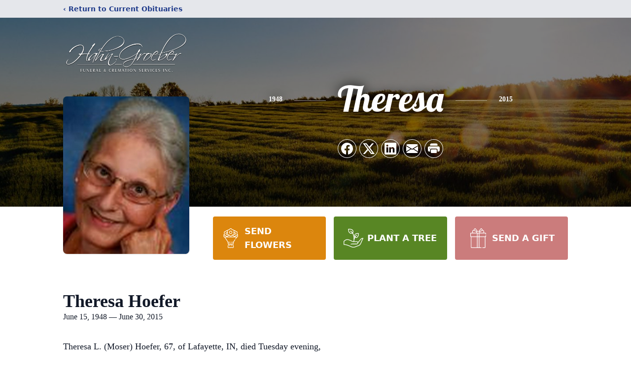

--- FILE ---
content_type: text/html; charset=utf-8
request_url: https://www.google.com/recaptcha/enterprise/anchor?ar=1&k=6Lc5MSchAAAAAFyVzhBwpQvZ5NU7Tvk5_QI-p-aU&co=aHR0cHM6Ly93d3cuaGFobmdyb2ViZXJmdW5lcmFsaG9tZS5jb206NDQz&hl=en&type=image&v=PoyoqOPhxBO7pBk68S4YbpHZ&theme=light&size=invisible&badge=bottomright&anchor-ms=20000&execute-ms=30000&cb=460cxnwlzjpl
body_size: 48693
content:
<!DOCTYPE HTML><html dir="ltr" lang="en"><head><meta http-equiv="Content-Type" content="text/html; charset=UTF-8">
<meta http-equiv="X-UA-Compatible" content="IE=edge">
<title>reCAPTCHA</title>
<style type="text/css">
/* cyrillic-ext */
@font-face {
  font-family: 'Roboto';
  font-style: normal;
  font-weight: 400;
  font-stretch: 100%;
  src: url(//fonts.gstatic.com/s/roboto/v48/KFO7CnqEu92Fr1ME7kSn66aGLdTylUAMa3GUBHMdazTgWw.woff2) format('woff2');
  unicode-range: U+0460-052F, U+1C80-1C8A, U+20B4, U+2DE0-2DFF, U+A640-A69F, U+FE2E-FE2F;
}
/* cyrillic */
@font-face {
  font-family: 'Roboto';
  font-style: normal;
  font-weight: 400;
  font-stretch: 100%;
  src: url(//fonts.gstatic.com/s/roboto/v48/KFO7CnqEu92Fr1ME7kSn66aGLdTylUAMa3iUBHMdazTgWw.woff2) format('woff2');
  unicode-range: U+0301, U+0400-045F, U+0490-0491, U+04B0-04B1, U+2116;
}
/* greek-ext */
@font-face {
  font-family: 'Roboto';
  font-style: normal;
  font-weight: 400;
  font-stretch: 100%;
  src: url(//fonts.gstatic.com/s/roboto/v48/KFO7CnqEu92Fr1ME7kSn66aGLdTylUAMa3CUBHMdazTgWw.woff2) format('woff2');
  unicode-range: U+1F00-1FFF;
}
/* greek */
@font-face {
  font-family: 'Roboto';
  font-style: normal;
  font-weight: 400;
  font-stretch: 100%;
  src: url(//fonts.gstatic.com/s/roboto/v48/KFO7CnqEu92Fr1ME7kSn66aGLdTylUAMa3-UBHMdazTgWw.woff2) format('woff2');
  unicode-range: U+0370-0377, U+037A-037F, U+0384-038A, U+038C, U+038E-03A1, U+03A3-03FF;
}
/* math */
@font-face {
  font-family: 'Roboto';
  font-style: normal;
  font-weight: 400;
  font-stretch: 100%;
  src: url(//fonts.gstatic.com/s/roboto/v48/KFO7CnqEu92Fr1ME7kSn66aGLdTylUAMawCUBHMdazTgWw.woff2) format('woff2');
  unicode-range: U+0302-0303, U+0305, U+0307-0308, U+0310, U+0312, U+0315, U+031A, U+0326-0327, U+032C, U+032F-0330, U+0332-0333, U+0338, U+033A, U+0346, U+034D, U+0391-03A1, U+03A3-03A9, U+03B1-03C9, U+03D1, U+03D5-03D6, U+03F0-03F1, U+03F4-03F5, U+2016-2017, U+2034-2038, U+203C, U+2040, U+2043, U+2047, U+2050, U+2057, U+205F, U+2070-2071, U+2074-208E, U+2090-209C, U+20D0-20DC, U+20E1, U+20E5-20EF, U+2100-2112, U+2114-2115, U+2117-2121, U+2123-214F, U+2190, U+2192, U+2194-21AE, U+21B0-21E5, U+21F1-21F2, U+21F4-2211, U+2213-2214, U+2216-22FF, U+2308-230B, U+2310, U+2319, U+231C-2321, U+2336-237A, U+237C, U+2395, U+239B-23B7, U+23D0, U+23DC-23E1, U+2474-2475, U+25AF, U+25B3, U+25B7, U+25BD, U+25C1, U+25CA, U+25CC, U+25FB, U+266D-266F, U+27C0-27FF, U+2900-2AFF, U+2B0E-2B11, U+2B30-2B4C, U+2BFE, U+3030, U+FF5B, U+FF5D, U+1D400-1D7FF, U+1EE00-1EEFF;
}
/* symbols */
@font-face {
  font-family: 'Roboto';
  font-style: normal;
  font-weight: 400;
  font-stretch: 100%;
  src: url(//fonts.gstatic.com/s/roboto/v48/KFO7CnqEu92Fr1ME7kSn66aGLdTylUAMaxKUBHMdazTgWw.woff2) format('woff2');
  unicode-range: U+0001-000C, U+000E-001F, U+007F-009F, U+20DD-20E0, U+20E2-20E4, U+2150-218F, U+2190, U+2192, U+2194-2199, U+21AF, U+21E6-21F0, U+21F3, U+2218-2219, U+2299, U+22C4-22C6, U+2300-243F, U+2440-244A, U+2460-24FF, U+25A0-27BF, U+2800-28FF, U+2921-2922, U+2981, U+29BF, U+29EB, U+2B00-2BFF, U+4DC0-4DFF, U+FFF9-FFFB, U+10140-1018E, U+10190-1019C, U+101A0, U+101D0-101FD, U+102E0-102FB, U+10E60-10E7E, U+1D2C0-1D2D3, U+1D2E0-1D37F, U+1F000-1F0FF, U+1F100-1F1AD, U+1F1E6-1F1FF, U+1F30D-1F30F, U+1F315, U+1F31C, U+1F31E, U+1F320-1F32C, U+1F336, U+1F378, U+1F37D, U+1F382, U+1F393-1F39F, U+1F3A7-1F3A8, U+1F3AC-1F3AF, U+1F3C2, U+1F3C4-1F3C6, U+1F3CA-1F3CE, U+1F3D4-1F3E0, U+1F3ED, U+1F3F1-1F3F3, U+1F3F5-1F3F7, U+1F408, U+1F415, U+1F41F, U+1F426, U+1F43F, U+1F441-1F442, U+1F444, U+1F446-1F449, U+1F44C-1F44E, U+1F453, U+1F46A, U+1F47D, U+1F4A3, U+1F4B0, U+1F4B3, U+1F4B9, U+1F4BB, U+1F4BF, U+1F4C8-1F4CB, U+1F4D6, U+1F4DA, U+1F4DF, U+1F4E3-1F4E6, U+1F4EA-1F4ED, U+1F4F7, U+1F4F9-1F4FB, U+1F4FD-1F4FE, U+1F503, U+1F507-1F50B, U+1F50D, U+1F512-1F513, U+1F53E-1F54A, U+1F54F-1F5FA, U+1F610, U+1F650-1F67F, U+1F687, U+1F68D, U+1F691, U+1F694, U+1F698, U+1F6AD, U+1F6B2, U+1F6B9-1F6BA, U+1F6BC, U+1F6C6-1F6CF, U+1F6D3-1F6D7, U+1F6E0-1F6EA, U+1F6F0-1F6F3, U+1F6F7-1F6FC, U+1F700-1F7FF, U+1F800-1F80B, U+1F810-1F847, U+1F850-1F859, U+1F860-1F887, U+1F890-1F8AD, U+1F8B0-1F8BB, U+1F8C0-1F8C1, U+1F900-1F90B, U+1F93B, U+1F946, U+1F984, U+1F996, U+1F9E9, U+1FA00-1FA6F, U+1FA70-1FA7C, U+1FA80-1FA89, U+1FA8F-1FAC6, U+1FACE-1FADC, U+1FADF-1FAE9, U+1FAF0-1FAF8, U+1FB00-1FBFF;
}
/* vietnamese */
@font-face {
  font-family: 'Roboto';
  font-style: normal;
  font-weight: 400;
  font-stretch: 100%;
  src: url(//fonts.gstatic.com/s/roboto/v48/KFO7CnqEu92Fr1ME7kSn66aGLdTylUAMa3OUBHMdazTgWw.woff2) format('woff2');
  unicode-range: U+0102-0103, U+0110-0111, U+0128-0129, U+0168-0169, U+01A0-01A1, U+01AF-01B0, U+0300-0301, U+0303-0304, U+0308-0309, U+0323, U+0329, U+1EA0-1EF9, U+20AB;
}
/* latin-ext */
@font-face {
  font-family: 'Roboto';
  font-style: normal;
  font-weight: 400;
  font-stretch: 100%;
  src: url(//fonts.gstatic.com/s/roboto/v48/KFO7CnqEu92Fr1ME7kSn66aGLdTylUAMa3KUBHMdazTgWw.woff2) format('woff2');
  unicode-range: U+0100-02BA, U+02BD-02C5, U+02C7-02CC, U+02CE-02D7, U+02DD-02FF, U+0304, U+0308, U+0329, U+1D00-1DBF, U+1E00-1E9F, U+1EF2-1EFF, U+2020, U+20A0-20AB, U+20AD-20C0, U+2113, U+2C60-2C7F, U+A720-A7FF;
}
/* latin */
@font-face {
  font-family: 'Roboto';
  font-style: normal;
  font-weight: 400;
  font-stretch: 100%;
  src: url(//fonts.gstatic.com/s/roboto/v48/KFO7CnqEu92Fr1ME7kSn66aGLdTylUAMa3yUBHMdazQ.woff2) format('woff2');
  unicode-range: U+0000-00FF, U+0131, U+0152-0153, U+02BB-02BC, U+02C6, U+02DA, U+02DC, U+0304, U+0308, U+0329, U+2000-206F, U+20AC, U+2122, U+2191, U+2193, U+2212, U+2215, U+FEFF, U+FFFD;
}
/* cyrillic-ext */
@font-face {
  font-family: 'Roboto';
  font-style: normal;
  font-weight: 500;
  font-stretch: 100%;
  src: url(//fonts.gstatic.com/s/roboto/v48/KFO7CnqEu92Fr1ME7kSn66aGLdTylUAMa3GUBHMdazTgWw.woff2) format('woff2');
  unicode-range: U+0460-052F, U+1C80-1C8A, U+20B4, U+2DE0-2DFF, U+A640-A69F, U+FE2E-FE2F;
}
/* cyrillic */
@font-face {
  font-family: 'Roboto';
  font-style: normal;
  font-weight: 500;
  font-stretch: 100%;
  src: url(//fonts.gstatic.com/s/roboto/v48/KFO7CnqEu92Fr1ME7kSn66aGLdTylUAMa3iUBHMdazTgWw.woff2) format('woff2');
  unicode-range: U+0301, U+0400-045F, U+0490-0491, U+04B0-04B1, U+2116;
}
/* greek-ext */
@font-face {
  font-family: 'Roboto';
  font-style: normal;
  font-weight: 500;
  font-stretch: 100%;
  src: url(//fonts.gstatic.com/s/roboto/v48/KFO7CnqEu92Fr1ME7kSn66aGLdTylUAMa3CUBHMdazTgWw.woff2) format('woff2');
  unicode-range: U+1F00-1FFF;
}
/* greek */
@font-face {
  font-family: 'Roboto';
  font-style: normal;
  font-weight: 500;
  font-stretch: 100%;
  src: url(//fonts.gstatic.com/s/roboto/v48/KFO7CnqEu92Fr1ME7kSn66aGLdTylUAMa3-UBHMdazTgWw.woff2) format('woff2');
  unicode-range: U+0370-0377, U+037A-037F, U+0384-038A, U+038C, U+038E-03A1, U+03A3-03FF;
}
/* math */
@font-face {
  font-family: 'Roboto';
  font-style: normal;
  font-weight: 500;
  font-stretch: 100%;
  src: url(//fonts.gstatic.com/s/roboto/v48/KFO7CnqEu92Fr1ME7kSn66aGLdTylUAMawCUBHMdazTgWw.woff2) format('woff2');
  unicode-range: U+0302-0303, U+0305, U+0307-0308, U+0310, U+0312, U+0315, U+031A, U+0326-0327, U+032C, U+032F-0330, U+0332-0333, U+0338, U+033A, U+0346, U+034D, U+0391-03A1, U+03A3-03A9, U+03B1-03C9, U+03D1, U+03D5-03D6, U+03F0-03F1, U+03F4-03F5, U+2016-2017, U+2034-2038, U+203C, U+2040, U+2043, U+2047, U+2050, U+2057, U+205F, U+2070-2071, U+2074-208E, U+2090-209C, U+20D0-20DC, U+20E1, U+20E5-20EF, U+2100-2112, U+2114-2115, U+2117-2121, U+2123-214F, U+2190, U+2192, U+2194-21AE, U+21B0-21E5, U+21F1-21F2, U+21F4-2211, U+2213-2214, U+2216-22FF, U+2308-230B, U+2310, U+2319, U+231C-2321, U+2336-237A, U+237C, U+2395, U+239B-23B7, U+23D0, U+23DC-23E1, U+2474-2475, U+25AF, U+25B3, U+25B7, U+25BD, U+25C1, U+25CA, U+25CC, U+25FB, U+266D-266F, U+27C0-27FF, U+2900-2AFF, U+2B0E-2B11, U+2B30-2B4C, U+2BFE, U+3030, U+FF5B, U+FF5D, U+1D400-1D7FF, U+1EE00-1EEFF;
}
/* symbols */
@font-face {
  font-family: 'Roboto';
  font-style: normal;
  font-weight: 500;
  font-stretch: 100%;
  src: url(//fonts.gstatic.com/s/roboto/v48/KFO7CnqEu92Fr1ME7kSn66aGLdTylUAMaxKUBHMdazTgWw.woff2) format('woff2');
  unicode-range: U+0001-000C, U+000E-001F, U+007F-009F, U+20DD-20E0, U+20E2-20E4, U+2150-218F, U+2190, U+2192, U+2194-2199, U+21AF, U+21E6-21F0, U+21F3, U+2218-2219, U+2299, U+22C4-22C6, U+2300-243F, U+2440-244A, U+2460-24FF, U+25A0-27BF, U+2800-28FF, U+2921-2922, U+2981, U+29BF, U+29EB, U+2B00-2BFF, U+4DC0-4DFF, U+FFF9-FFFB, U+10140-1018E, U+10190-1019C, U+101A0, U+101D0-101FD, U+102E0-102FB, U+10E60-10E7E, U+1D2C0-1D2D3, U+1D2E0-1D37F, U+1F000-1F0FF, U+1F100-1F1AD, U+1F1E6-1F1FF, U+1F30D-1F30F, U+1F315, U+1F31C, U+1F31E, U+1F320-1F32C, U+1F336, U+1F378, U+1F37D, U+1F382, U+1F393-1F39F, U+1F3A7-1F3A8, U+1F3AC-1F3AF, U+1F3C2, U+1F3C4-1F3C6, U+1F3CA-1F3CE, U+1F3D4-1F3E0, U+1F3ED, U+1F3F1-1F3F3, U+1F3F5-1F3F7, U+1F408, U+1F415, U+1F41F, U+1F426, U+1F43F, U+1F441-1F442, U+1F444, U+1F446-1F449, U+1F44C-1F44E, U+1F453, U+1F46A, U+1F47D, U+1F4A3, U+1F4B0, U+1F4B3, U+1F4B9, U+1F4BB, U+1F4BF, U+1F4C8-1F4CB, U+1F4D6, U+1F4DA, U+1F4DF, U+1F4E3-1F4E6, U+1F4EA-1F4ED, U+1F4F7, U+1F4F9-1F4FB, U+1F4FD-1F4FE, U+1F503, U+1F507-1F50B, U+1F50D, U+1F512-1F513, U+1F53E-1F54A, U+1F54F-1F5FA, U+1F610, U+1F650-1F67F, U+1F687, U+1F68D, U+1F691, U+1F694, U+1F698, U+1F6AD, U+1F6B2, U+1F6B9-1F6BA, U+1F6BC, U+1F6C6-1F6CF, U+1F6D3-1F6D7, U+1F6E0-1F6EA, U+1F6F0-1F6F3, U+1F6F7-1F6FC, U+1F700-1F7FF, U+1F800-1F80B, U+1F810-1F847, U+1F850-1F859, U+1F860-1F887, U+1F890-1F8AD, U+1F8B0-1F8BB, U+1F8C0-1F8C1, U+1F900-1F90B, U+1F93B, U+1F946, U+1F984, U+1F996, U+1F9E9, U+1FA00-1FA6F, U+1FA70-1FA7C, U+1FA80-1FA89, U+1FA8F-1FAC6, U+1FACE-1FADC, U+1FADF-1FAE9, U+1FAF0-1FAF8, U+1FB00-1FBFF;
}
/* vietnamese */
@font-face {
  font-family: 'Roboto';
  font-style: normal;
  font-weight: 500;
  font-stretch: 100%;
  src: url(//fonts.gstatic.com/s/roboto/v48/KFO7CnqEu92Fr1ME7kSn66aGLdTylUAMa3OUBHMdazTgWw.woff2) format('woff2');
  unicode-range: U+0102-0103, U+0110-0111, U+0128-0129, U+0168-0169, U+01A0-01A1, U+01AF-01B0, U+0300-0301, U+0303-0304, U+0308-0309, U+0323, U+0329, U+1EA0-1EF9, U+20AB;
}
/* latin-ext */
@font-face {
  font-family: 'Roboto';
  font-style: normal;
  font-weight: 500;
  font-stretch: 100%;
  src: url(//fonts.gstatic.com/s/roboto/v48/KFO7CnqEu92Fr1ME7kSn66aGLdTylUAMa3KUBHMdazTgWw.woff2) format('woff2');
  unicode-range: U+0100-02BA, U+02BD-02C5, U+02C7-02CC, U+02CE-02D7, U+02DD-02FF, U+0304, U+0308, U+0329, U+1D00-1DBF, U+1E00-1E9F, U+1EF2-1EFF, U+2020, U+20A0-20AB, U+20AD-20C0, U+2113, U+2C60-2C7F, U+A720-A7FF;
}
/* latin */
@font-face {
  font-family: 'Roboto';
  font-style: normal;
  font-weight: 500;
  font-stretch: 100%;
  src: url(//fonts.gstatic.com/s/roboto/v48/KFO7CnqEu92Fr1ME7kSn66aGLdTylUAMa3yUBHMdazQ.woff2) format('woff2');
  unicode-range: U+0000-00FF, U+0131, U+0152-0153, U+02BB-02BC, U+02C6, U+02DA, U+02DC, U+0304, U+0308, U+0329, U+2000-206F, U+20AC, U+2122, U+2191, U+2193, U+2212, U+2215, U+FEFF, U+FFFD;
}
/* cyrillic-ext */
@font-face {
  font-family: 'Roboto';
  font-style: normal;
  font-weight: 900;
  font-stretch: 100%;
  src: url(//fonts.gstatic.com/s/roboto/v48/KFO7CnqEu92Fr1ME7kSn66aGLdTylUAMa3GUBHMdazTgWw.woff2) format('woff2');
  unicode-range: U+0460-052F, U+1C80-1C8A, U+20B4, U+2DE0-2DFF, U+A640-A69F, U+FE2E-FE2F;
}
/* cyrillic */
@font-face {
  font-family: 'Roboto';
  font-style: normal;
  font-weight: 900;
  font-stretch: 100%;
  src: url(//fonts.gstatic.com/s/roboto/v48/KFO7CnqEu92Fr1ME7kSn66aGLdTylUAMa3iUBHMdazTgWw.woff2) format('woff2');
  unicode-range: U+0301, U+0400-045F, U+0490-0491, U+04B0-04B1, U+2116;
}
/* greek-ext */
@font-face {
  font-family: 'Roboto';
  font-style: normal;
  font-weight: 900;
  font-stretch: 100%;
  src: url(//fonts.gstatic.com/s/roboto/v48/KFO7CnqEu92Fr1ME7kSn66aGLdTylUAMa3CUBHMdazTgWw.woff2) format('woff2');
  unicode-range: U+1F00-1FFF;
}
/* greek */
@font-face {
  font-family: 'Roboto';
  font-style: normal;
  font-weight: 900;
  font-stretch: 100%;
  src: url(//fonts.gstatic.com/s/roboto/v48/KFO7CnqEu92Fr1ME7kSn66aGLdTylUAMa3-UBHMdazTgWw.woff2) format('woff2');
  unicode-range: U+0370-0377, U+037A-037F, U+0384-038A, U+038C, U+038E-03A1, U+03A3-03FF;
}
/* math */
@font-face {
  font-family: 'Roboto';
  font-style: normal;
  font-weight: 900;
  font-stretch: 100%;
  src: url(//fonts.gstatic.com/s/roboto/v48/KFO7CnqEu92Fr1ME7kSn66aGLdTylUAMawCUBHMdazTgWw.woff2) format('woff2');
  unicode-range: U+0302-0303, U+0305, U+0307-0308, U+0310, U+0312, U+0315, U+031A, U+0326-0327, U+032C, U+032F-0330, U+0332-0333, U+0338, U+033A, U+0346, U+034D, U+0391-03A1, U+03A3-03A9, U+03B1-03C9, U+03D1, U+03D5-03D6, U+03F0-03F1, U+03F4-03F5, U+2016-2017, U+2034-2038, U+203C, U+2040, U+2043, U+2047, U+2050, U+2057, U+205F, U+2070-2071, U+2074-208E, U+2090-209C, U+20D0-20DC, U+20E1, U+20E5-20EF, U+2100-2112, U+2114-2115, U+2117-2121, U+2123-214F, U+2190, U+2192, U+2194-21AE, U+21B0-21E5, U+21F1-21F2, U+21F4-2211, U+2213-2214, U+2216-22FF, U+2308-230B, U+2310, U+2319, U+231C-2321, U+2336-237A, U+237C, U+2395, U+239B-23B7, U+23D0, U+23DC-23E1, U+2474-2475, U+25AF, U+25B3, U+25B7, U+25BD, U+25C1, U+25CA, U+25CC, U+25FB, U+266D-266F, U+27C0-27FF, U+2900-2AFF, U+2B0E-2B11, U+2B30-2B4C, U+2BFE, U+3030, U+FF5B, U+FF5D, U+1D400-1D7FF, U+1EE00-1EEFF;
}
/* symbols */
@font-face {
  font-family: 'Roboto';
  font-style: normal;
  font-weight: 900;
  font-stretch: 100%;
  src: url(//fonts.gstatic.com/s/roboto/v48/KFO7CnqEu92Fr1ME7kSn66aGLdTylUAMaxKUBHMdazTgWw.woff2) format('woff2');
  unicode-range: U+0001-000C, U+000E-001F, U+007F-009F, U+20DD-20E0, U+20E2-20E4, U+2150-218F, U+2190, U+2192, U+2194-2199, U+21AF, U+21E6-21F0, U+21F3, U+2218-2219, U+2299, U+22C4-22C6, U+2300-243F, U+2440-244A, U+2460-24FF, U+25A0-27BF, U+2800-28FF, U+2921-2922, U+2981, U+29BF, U+29EB, U+2B00-2BFF, U+4DC0-4DFF, U+FFF9-FFFB, U+10140-1018E, U+10190-1019C, U+101A0, U+101D0-101FD, U+102E0-102FB, U+10E60-10E7E, U+1D2C0-1D2D3, U+1D2E0-1D37F, U+1F000-1F0FF, U+1F100-1F1AD, U+1F1E6-1F1FF, U+1F30D-1F30F, U+1F315, U+1F31C, U+1F31E, U+1F320-1F32C, U+1F336, U+1F378, U+1F37D, U+1F382, U+1F393-1F39F, U+1F3A7-1F3A8, U+1F3AC-1F3AF, U+1F3C2, U+1F3C4-1F3C6, U+1F3CA-1F3CE, U+1F3D4-1F3E0, U+1F3ED, U+1F3F1-1F3F3, U+1F3F5-1F3F7, U+1F408, U+1F415, U+1F41F, U+1F426, U+1F43F, U+1F441-1F442, U+1F444, U+1F446-1F449, U+1F44C-1F44E, U+1F453, U+1F46A, U+1F47D, U+1F4A3, U+1F4B0, U+1F4B3, U+1F4B9, U+1F4BB, U+1F4BF, U+1F4C8-1F4CB, U+1F4D6, U+1F4DA, U+1F4DF, U+1F4E3-1F4E6, U+1F4EA-1F4ED, U+1F4F7, U+1F4F9-1F4FB, U+1F4FD-1F4FE, U+1F503, U+1F507-1F50B, U+1F50D, U+1F512-1F513, U+1F53E-1F54A, U+1F54F-1F5FA, U+1F610, U+1F650-1F67F, U+1F687, U+1F68D, U+1F691, U+1F694, U+1F698, U+1F6AD, U+1F6B2, U+1F6B9-1F6BA, U+1F6BC, U+1F6C6-1F6CF, U+1F6D3-1F6D7, U+1F6E0-1F6EA, U+1F6F0-1F6F3, U+1F6F7-1F6FC, U+1F700-1F7FF, U+1F800-1F80B, U+1F810-1F847, U+1F850-1F859, U+1F860-1F887, U+1F890-1F8AD, U+1F8B0-1F8BB, U+1F8C0-1F8C1, U+1F900-1F90B, U+1F93B, U+1F946, U+1F984, U+1F996, U+1F9E9, U+1FA00-1FA6F, U+1FA70-1FA7C, U+1FA80-1FA89, U+1FA8F-1FAC6, U+1FACE-1FADC, U+1FADF-1FAE9, U+1FAF0-1FAF8, U+1FB00-1FBFF;
}
/* vietnamese */
@font-face {
  font-family: 'Roboto';
  font-style: normal;
  font-weight: 900;
  font-stretch: 100%;
  src: url(//fonts.gstatic.com/s/roboto/v48/KFO7CnqEu92Fr1ME7kSn66aGLdTylUAMa3OUBHMdazTgWw.woff2) format('woff2');
  unicode-range: U+0102-0103, U+0110-0111, U+0128-0129, U+0168-0169, U+01A0-01A1, U+01AF-01B0, U+0300-0301, U+0303-0304, U+0308-0309, U+0323, U+0329, U+1EA0-1EF9, U+20AB;
}
/* latin-ext */
@font-face {
  font-family: 'Roboto';
  font-style: normal;
  font-weight: 900;
  font-stretch: 100%;
  src: url(//fonts.gstatic.com/s/roboto/v48/KFO7CnqEu92Fr1ME7kSn66aGLdTylUAMa3KUBHMdazTgWw.woff2) format('woff2');
  unicode-range: U+0100-02BA, U+02BD-02C5, U+02C7-02CC, U+02CE-02D7, U+02DD-02FF, U+0304, U+0308, U+0329, U+1D00-1DBF, U+1E00-1E9F, U+1EF2-1EFF, U+2020, U+20A0-20AB, U+20AD-20C0, U+2113, U+2C60-2C7F, U+A720-A7FF;
}
/* latin */
@font-face {
  font-family: 'Roboto';
  font-style: normal;
  font-weight: 900;
  font-stretch: 100%;
  src: url(//fonts.gstatic.com/s/roboto/v48/KFO7CnqEu92Fr1ME7kSn66aGLdTylUAMa3yUBHMdazQ.woff2) format('woff2');
  unicode-range: U+0000-00FF, U+0131, U+0152-0153, U+02BB-02BC, U+02C6, U+02DA, U+02DC, U+0304, U+0308, U+0329, U+2000-206F, U+20AC, U+2122, U+2191, U+2193, U+2212, U+2215, U+FEFF, U+FFFD;
}

</style>
<link rel="stylesheet" type="text/css" href="https://www.gstatic.com/recaptcha/releases/PoyoqOPhxBO7pBk68S4YbpHZ/styles__ltr.css">
<script nonce="S7UoJ2CB_NmrQ0MKjolHBA" type="text/javascript">window['__recaptcha_api'] = 'https://www.google.com/recaptcha/enterprise/';</script>
<script type="text/javascript" src="https://www.gstatic.com/recaptcha/releases/PoyoqOPhxBO7pBk68S4YbpHZ/recaptcha__en.js" nonce="S7UoJ2CB_NmrQ0MKjolHBA">
      
    </script></head>
<body><div id="rc-anchor-alert" class="rc-anchor-alert"></div>
<input type="hidden" id="recaptcha-token" value="[base64]">
<script type="text/javascript" nonce="S7UoJ2CB_NmrQ0MKjolHBA">
      recaptcha.anchor.Main.init("[\x22ainput\x22,[\x22bgdata\x22,\x22\x22,\[base64]/[base64]/[base64]/[base64]/[base64]/[base64]/KGcoTywyNTMsTy5PKSxVRyhPLEMpKTpnKE8sMjUzLEMpLE8pKSxsKSksTykpfSxieT1mdW5jdGlvbihDLE8sdSxsKXtmb3IobD0odT1SKEMpLDApO08+MDtPLS0pbD1sPDw4fFooQyk7ZyhDLHUsbCl9LFVHPWZ1bmN0aW9uKEMsTyl7Qy5pLmxlbmd0aD4xMDQ/[base64]/[base64]/[base64]/[base64]/[base64]/[base64]/[base64]\\u003d\x22,\[base64]\\u003d\\u003d\x22,\x22wpQrX2jClcO2wqbCp8Off8O9dE/DqRN+wo4Qw5JDAzrCn8KjPcOWw4UmbsOoc0PCmsOWwr7CgAU0w7x5VcKHwqpJXcKwd2R6w5o4wpPCvcOJwoNuwr4gw5UDRF7CosKawrTCt8Opwo4cHMO+w7bDrEg5wpvDm8OCwrLDlGguFcKCwrQmEDFuC8OCw4/Dr8KiwqxOeyxow4Urw5vCgw/CuCVgccOPw4fCpQbCn8K/ecO6aMOjwpFCwpZxAzEPw6TCnnXCgsOeLsObw6dEw4NXMcO2wrxwwoHDlDhSEhgSSmNsw5NxccKww5dlw47DmsOqw6QYw5rDpmrCs8KAwpnDhQvDljUzw4gQMnXDnnhcw6fDpU3CnB/[base64]/DkwMbdWg1H8Kfw65oPsOuwoDDl8OyOcKdw6rDm1RaDcOdbsKlX1nCpTp0woFDw6rCsWlBUhFAw4zCp3AFwrBrE8O6N8O6FQI1LzBHwrrCuXBEwonCpUfCuFHDpcKmdXfCnl9+HcORw6FQw4AcDsOyK1UIdsO1c8KIw69rw4k/HQpVe8OHw6XCk8OhGMKJJj/Cm8K9P8KcwqDDksOrw5Yew5zDmMOmwpxMEjoGwpnDgsO3fEjDq8OsYcOtwqEke8ORTUNwWyjDi8KIVcKQwrfCpcOEfn/CsDfDi3nCiwZsT8OwM8OfwpzDjsO1wrFOwp1oeGhDNsOawp0iF8O/Wy/Cv8Kwfm/[base64]/DmsKjwpXClsOlGhwEw4IEdsKfesK2dMKaZMObYTnCpz0hwq3DnMO0wrLCukZcWcKnXX0fRsOFw69XwoJ2PVDDiwRtw55rw4PCn8KQw6kGK8Oewr/Ch8OWEH/CscKGw7oMw4x0w5IAMMKPw7Nzw5NNGh3DqyjCj8KLw7Upw5Amw43CpMKhO8KLdT7DpsOSIcOPPWrCmcKMEADDtERAbTjDqB/Dq2sqX8OVLMK4wr3DosK3ZcKqwqoQw4EeQksSwpUxw7zCqMO1csK7w7gmwqY5FsKDwrXCsMO+wqkCH8K2w7p2wrTCrVzCpsONw4PChcKvw7lMKsKMasKpwrbDvCPChsKuwqEDalIlW3PCmsKcZEEvA8KoeEXCvsOHwobDmSEWw53DpVDCvEzCmkBgBsKiwq/CnFBxwqfCoyJYwqzDpEfCi8KnM2kgwrLCkcK+w6XDqHDCicONM8O8W10sPjdie8OQwr/[base64]/CvsKCI8KtMELDjnHDkCEmwqzCkWFTKcKPwp9UAwjDsMOOwqnDq8OFw5XCrMOae8O6EsKnD8OFRsOtwpxiQsKUaywEwrnDtGXDtsKVG8Omw4sJPMOkd8ORw4RswqIRwq3Cu8K5YjjDqxTCmTUJwqnCrE/Cq8OnZ8Otwo09R8KaICpHw74cSsOyETYiUEl9wo/[base64]/w7/CmjEAw5fClsK7EcKSLzvDv2MgwqfDkcKBwobDrcKmw79CBMOTw5I7FcKaL3I3wo3DixMObFYEOBPDu2bDlzZRVDzCm8ORw79FUMK7Cg9hw7dGZMK8wqFAw5PCrj04UMOTwqFVecKXwo4HTUtpw6Y/wqYiwprDvsKKw6vDk0hQw4Qlw4rDrj4ZZsO9wrlbecKePU7ClRDDoGgHUsK5b0TCuR1sMMKXKsKvw5LCgyLDikUFwqE2wp95w71Kw7TDqMOTw43DsMKTRRPDtg4meWZ5NDAswrh6wqpxwrxJw5NTJA7ClA/Ct8KSwqklw6Ryw4/ClWwOw6jCgAfDvcK4w6/CknHCtjLChsONPz9vEMOlw79Rwo3ClsOIwroywr5Vw6shasO+wp3DjcKiL3TCtsORwrsbw5TDtwNew63Dp8K7Pgc6XxTCtTpMZMO5XmHDvsKGwofCny/CncOnw6DCkcKqwr4xYMOOR8K5HcO/wojDkW5IwqZ0wovCqV89MsKYS8K3fRDCkF0fMsK9wp/Cm8KoNixbO2HCpxjCuXTDlzkjasKgG8OiHVnDtVjDoyzCkE/CicOHZcOXwonCvcO/wrNsFRTDqsO2KcOewqTCu8KeGMKvcihIfmrDmsObKsObInsHw7R+w5HDqxU0w5DDqMK/wrI8w58PWmRoDwNRw5pwwpTCoScUQ8Kqw6/[base64]/CjsKYWsOHw6EiekRzwrLCqcO5EsKgQAZUH8ODw4bCgxfDuXIGwqLDl8O4wpfCscOpw6DCvsKgwq8Owo/Cm8OfBcKKwpHCsSdbwrANf1/CjsK/[base64]/DSTCmMKPMsO1wqp3w6fCnR/CisO4wq1cw6Q/w73Cv2UjFcK/[base64]/wr/DjMKbw6lCw5FfYiIlV2g0e8ORWz3DrsKQfcK6wpR9DA4rwpZeFcOLOMKWf8Oaw6o3wptqIcOswrF8M8Kww54Mw71Aa8KLYMOILMOuM2ZSwp/CjVjDoMOcwpnDi8KYWcKFSGZWJHApYnh7wqkDMEfDjsOQwrsMPQYqw7txOVbDtsKxw6fCs2rCl8OTbMOrCsKjwqUkQMOxUjsyaEAnWDnDogrDlsKLd8Kkw6vDrsKXXxbCpsKFZRLCocKoIXwrIMOuPcOMwoXDjXHDi8Kaw4DCpMOrwq/DoSQcEBkawqkRfjbCl8K+wpU2w4UCw78Zw7HDh8K1My8Pw4tfw5zCpW7DqMO3EMOPUcO8wqzDhMOZXnRlw5BManp7CcKGw5rCuxDDlcK/woUbfcKzJDY/w63DmFDDkjDCqzvCtMO/wph3C8Olwr3DqMKzTMKTwq9Iw6nCt2XCqcONXcKNwr8xwrBvTEEwwpjCgsOWSFVCwpR8w4fCiSBcw5IKDj50w5Jkw5vCi8OyZUAVb0rDsMOhwpd1X8O8wrTDvsKpA8OiJcKSEcKyBWnCpcKLwp/[base64]/CjMK3woVhw4/Cl8K1GTTCmMOlR2Qaw5jCvMK1w7ETwrECw53ClQBWwqXDtERhwqbCn8O1J8Obwq4wR8O6wpkEw70/[base64]/w5zDiCDDgMOqwqF+w4FIZcOhWsKyw4vDhMKyYUHCu8OVw4zCrMODNz7Cs1PDuDJXwp8xwrPCtsOHaVbCiBbCtsOyMhvCrcO7wrFxGMOPw5Ydw4ElXD5wSsKaOznDocOmwqZkworClsOMw71VBCjDnx7DoB5dwqY/wqpGaQ8Pw5UNYSjDvlAUw7jDhcOOSzgJw5N9w68owrLDijLCvibChcO+w7vDtcKMCy0ZScOqwqbDlHfDgiUaK8O8A8Oyw78mLcOJwr3Cm8KMwpbDvsO1ECdSRwTDilXCnMOmwrrClylJw5/CpsOsKlnCrMKXU8OWK8OzwqTCjQzCvRhgTFTDuXBewrvChTAlXcKTD8K6TFjDkGXDjT5JecOlTsK/wojCpFtww7/[base64]/wqJVfC7CjcOIXyPDgcOrwqNKJsO+w6/DkS4wAcOwOErDtjPCgsKXVDIQwqlhRUjDpwILwqDCigbCnEhUw55pwqnDjkRQAsO8esOqwqk5w5gZwpEQw4fDicOew7PCvGPDlcOrc1TDg8OEOsOsSFLDrw0Kw48DIMKYw6/[base64]/CqsKKDinDqsK3wphTacOkw7nChsOmw6LCr8OiwpDCg1fCvBvDl8OkbQ7CicO9DwbCuMOTw73ComPDmsOSLh3CkcOIUcOewqXDkw3DthUEw6xYcT3DgMOjDMO9fsOxcMOXaMKJwrl2V1bCoS7Dg8KnO8OJw6/[base64]/[base64]/Cs0Rjw5rCpzLDkUsBw6nDoxhgwqXCmE8xwoTDtlPDpnnCksK3DMOPScK2RcKqwrwSwpbDtwvDr8Ksw4JUw6dbAFQpw6h3TVU3w4RlwqNEwqluw4fChcOkMsODwpDDm8ObCcOqGQFHOcOQdh/[base64]/Du8OoXMOew7bCuAF7ZsOnw6d3O2nCmMOiwr7DoALDgsK0LwHDpQLDrUhmWcOsKBzDvMOWw5c3wrjDqGQEF2IWGMO/wpE2bcKwwqA8bgDDpsKPRxDDg8O8w6N/w67DssKpw555YScIw6jDpjtHw4B3WScyw6/DuMKPw4nDmsKswrxtwr3CqikTwpbCjsKOUMOFwqNkZcOnGAPCqVDCkMKwwqTCgFVeTcOZw7IkNEgYUmLChsOEY2fDn8KlwpRfw4YWdlfDvxkfwrTDrMKVw6zCt8K8w6ZHBWgHMR4AeR/CmsOxV1ojw4jCtSvCvEw/wqY7wrkDwqnDsMKqwogww7nCt8K7wrXDrSrDhGDDsgx0w7RmNWfCkMO2w6TClMKsw5fCg8OQU8KtSMOew43CmkTCv8K5wqZjwqPCq1JVw6bDmsKyKzYZw7zCuy/[base64]/w7MWw79uBnbDhMOmHV/Cq8K+M8Ovw7DDrDRiwr7CnlJNwoNEw43DrwrDvMOMwq8eOcKVwprDlcOxw6XCtsKjwqJ9OD3DmAdRU8OWwpDCt8Kqw4PDk8KCw7rCq8KnL8OibE3CqsK+wowVCn5QCcOWIl/[base64]/FsKWYBgTw7LCsVdvw5c7woFNM2x4VFfDgMOuw65pQjdzw4fCiRPCkBzDsxJpDlYZbw5Lw5Nhw4XCv8KPwqbCq8KSOMOIw5UFw7oaw6QHw7DCkMObwrDCocOiHsKofXgZdjdMcMOaw5hJw7oiwpAHwo/[base64]/HmUjT8OwwrXDmgrDpcOGR3M+w4nCuXDDqsOaw7/DgMOfO1XDrMKtwrnDv0bCtmVfw7zCtcO0wowEw78swrfCiMKfwrDDnHPDusKpw5rDoS1Bw6s6w680wprDrMKNasOCw5kiAcKPV8K0WUzCssOWwoUlw4HCpwXCgwwQUB3CqjhVw4HDhRMqNC/DhGrDpMOFZMKuw4wxehPCgMKabmk+w6bChMO3w57DpMKpfsOvwpR7Nl3ChMOMYGIlw7/[base64]/Dp8K5IsKVbgZwKcOvw5vDrMORw48fwo7DocKTARXDsn58RQErUMOkw4hdw5/CvVLDh8OVD8OXdMOBfnpHwoJJSypNZF9Ow4AJw7jDssO6PcKLwonDlB/CqcOdKMKOw6NZw40FwpQrc0RJaBzDpgZtfMKywq5TZjrDicOsZUd7w7J4R8OxE8OscBwlw6xjAcOdw4/CuMKhVgrCk8OtIV4ew4kBcy1EXMKKwqbDvBQkEMOjw5fCtMOfwovDsgXClcOJw7TDpsOwZ8OHwrXDscONNMKvwrnDjcOfw4UGGMOJw69Lw6bCiG9fwqgNwpgiw4o3HhPChT5Vwq4hXsOAUMOtVsKnw4s9OMKsUMKlw4TCpsOba8KLw7LDszYTaQ/ChFzDqTrCosKwwrFVwrsowrBlMcK9wrBrw75cThHDlMOUw6DCo8O8wobCiMOcwpHDgjfDncKJwpUPw7drw5/[base64]/wofCmHDDgX58NcKid1vDhsKJwpMwRgPDuzjCtW9Zw6LDpsKMScKRw4t2w6zCisK0P0wsP8Ovw6DCs8OjTcOqaTTDtWM4Y8Kuw6XCiHhrw7Yxwp8qBlfDkcO6VQ7DrnxsbcOfw6wwcVDDrgvCm8Kyw7PCkU7Cq8KCw4RbwqTCmAtrW0QZJnQ0w6Anw6PCoiXDiB/CrGY+w5RxK2kpZRjDg8OEOcOyw7oRCAVROyPDncKkHh9mXFQVY8OKT8KPLi5KXgzCrcOnYsKgMGR8Ygt1RQsZwq/DtyhnScKTwr3CtiXCpjBGw4wPwpBJOUE7wrvChEzDiw3DhcKvw6kdw5NSd8KEwqozw6/DosK2BA7ChcO5UMKpasKaw67Cu8K0w5bCqyXCsjVPB0TCvC1kWG/Cm8O7wokBwpHDksOiwrLDqytnwpM+FgPDpxsuw4TDlRTDrR12wqbDrgbDqAfCqMOgw4cJAcKBaMKTw7nCpcK3KE1Zw5rCrsOrdTAsWMKENzHDqGESw5/DhRFHR8OGw70PKCTCnl9xw5DCi8KXwqkew615wr7DvcKjwqZ0VRbCkzZdw41sw7TCp8KIK8Oow5vChcK+Kwhiw5s5NsKnJBzDvTcqX3fDqMKAUBPCrMKawrjClmxFw6PDpcKcwogiw6jDh8ORwobChcOeLMK4YxdNaMK0wrU7eHzCp8OQwojCv1/DrcOHw4DCrMKPUmV6XjrCuRHCo8KFGAbDiAfDhw7DlMOMw7ddwqNpw6TClsOqwovCgcKiI0/Dt8KOwoxWAwUVw58nOsKkOMKLPcKlwodewrfDqsOEw5BUc8KGwp/DrGcLwpPDiMOqdsKfwoYQWsO+R8KTC8O0QMOdw6rDuFfDpMKACMKAVTHDqB7DlHQjwp1kw6bDlnzCqlrCrsKNX8OZcwjDu8OVDMK4d8O+GizCnsOVwrjDnFV/AcOiVMKIwpzDgTHDu8OOwpbDisK3QsKvwo7CmsOqw7DDvjAyB8OvW8O5HBo+XcOnBgrDsTnDh8KmJcKVAMKRwqDCgMKJDgHCuMKawpDCuhFFw5/Cs2N1YMKaQAZjwoDDqQfDlcO1w77CqMOCw4Y7NMOrwq3CvsKQOcONwo0dwrnDrcK6wo7DgMKpPT0Vwq92VFrDoULCrFzCuiHDkm7DrMOaeCIgw5TCiXjDv3IqVQ3CvcKiO8O4wqfClsKbE8OTwqPDqcObwotULXtlUmg/FgcawojDg8OBwp/[base64]/DgsOLwoXDmcOWGE0tSMKPw6hqFGYhwooZK8OIUMK6wrIpfMKtJUI/cMOTZ8KMw6HCncKFw6B0ZsKMLU3CjsOkFjzCh8KWwp7CgUrCisOFKWp5FcOLw7vDq1VKw4/CtMOjScOmw5xFJ8KuUkrClcKiwqTCgH3Cmxs5wpUgSWp9wq/CjTRiw6Fqw7PCt8Kgw7HDqcO7EUgbwqJswrpYPMKgehDDniLCoD5tw5TClMK5HcKIQnZAwq1LwqvCrRQUSgADJgpUwpvCncK+BsOawrPDjMKFLgt7PjBGS3LDuxXDmsO8bCrCksK8NcO1F8O7w6tZw6E2wr/DvXRdHcKawooPUcKDw63CmcOSTcOnAA3Ds8KRJRbDhcOSFsKIwpXDrmjCo8KWwoPDkBTDgCvCvVrCtAcPw65XwoUQVsKiwr4RUCZHwo/DsD/Do8OnbcKfHlbDncO8wqrCvDdewqx2I8Kuwq8Jw4MGNcKUBsKlwo0KA3wmCcOew4NlY8K3w7LCn8OxNcKXIMOIwpnClm4XPw8rw6RKVVTDtwDDvyl2wpTDuQZySMOcw5LDv8Odwod0w4fCvBJtHsKRDMOAwoRLwq/DpMORwofCo8OnwrrCtcKxZ0bClR1gOMKyM2tXUcO4AcK2wprDpMOsSAjCri/DsAPCmxV/wotKw4gaIsOJw6rDgGAJYWpkw5l3AgppwqvCq3BBw4shw5tXwrhZAsOOPXk/wo/DsUzCg8ONwpHCmsOawpETeyvCr0wew6zCv8OFw4shwp4YwoPDm3nDi2XCjcOgR8KPwqkWJDplYMOfScK5QgdvVVNWJMOMOcOHcMOww4ZUJihyw4PCg8O+ScOKNcOjwpTCiMKRw6/Cvm7CiFkvdMOkXsKDIsOZLsOGQ8Kjw7I+wrB5w4vDm8O2TTFXYsKJwovCuFbDi0ZgfcKfOCIlJhbDhW07DFjCkA7DkcOUw7HCq3N+wofCj0UQZHdQTMO+wqQcw45Ew493CU7Ds3MHwpBsZ2bDojTClx/DtsOLw5rCmmhAIMOnwoLDqMOIBBo/fEVJwqk/ZcK6wqDCml9wwqpzRlMyw7BNw6bCoToGb2h0wotZUMKtWcKew5/DoMOKw5tAwrnDhT3Dh8ORw4g4D8KCwoBMw4tmYkx7w7ckRcKNPkPCq8ONLsKJd8KIDcKHMMK0RU3CpcK9ScOEw5k5FjkTwrjCmG7DgyXDsMOuGArDu3wfwpdaKsOqwpc1w7RdZMKqMcOtDAIcFAYDw58/w6HDlx3Dokcyw43Co8OmbykDUMKkwprCjH4vw5EFXMOkw5PClMK3wpHCsUvCryNEdW1QRMKOKMKieMODb8KTw7Jqw4MPwqVUb8KfwpBJKsOyK3ZWXcKiw4kowqbDhj04fXxqw6ljw6/CoglUwp3DncOjSCtBCsK4HkvChDnCg8KrB8ODA0vDgm/CqcKLfMK/[base64]/DuMKSIkPCo8Obw6DDicOJw4ZLXwQSwrVdfMK6wq1TwrRtJcKacxXDj8KYwo3CnMOjwoXCj1daw5F/[base64]/wrw8w7dGRELDu8ORA3XClsKrLkpDw4nDqy48VAHCqsOrwrUowpopMQpRU8OowqfDiyXDpsO/dcOJesKpBcK9QHXCo8Oiw5/CqCplw4rDjMKfwrzDjW5cwrzCpcO7wqdow65Jw77CrGFCeE7CtcORbsOsw4Blw6nDnjHCpGkew5tYwp3CsS3DqndSLcOVQHvDrcOAWA3DjQY+fMK8wpPDiMKZa8KpIjZvw6BQKcO6w4DCgsOzwqLCg8KzREQ8wq/CpwxxE8OMw6PCmAUTER7Dh8OVwqIWw5DDiXByBMKrwpbCoSfDpmdMwprDgcOPw5/CvsKvw4dzfsO1VgAPX8Ojbk5xGDZRw6vDkwdNwqAUwoVkw6jDqz9Uw5/[base64]/DrcOhw6fDtwlTO8OMCMOWw599YcODdFoewpNmRcKcw59dw74aw7TCkGwUw5/Dv8Kkw7rCscOtKkEBTcONHQ/CtEfDihtKwoDCtsO0w7TDrC/Cl8KZIw7CmcOfwofCjcKpZRvCtALCgH0Qwo3DscKTGMKJZcK1w4l/wpTDosOjw7xUw5HCs8KSw5jCpj3DvhBfc8Oxw5MUAS3ClcOKw7TDmsOPwrzCqA7DscO+w5jCoSvDvsK1w6/CscK6w61rNyRIMcONw6U2wrpBBMOMLTQwVMKJBHfDnMKtCsK2w4bCmjzCkBp2TmpRwqLDtgEDR2nCpcKnMT7DscODw5BvPHLCphzDjMO2w5A6wrvDgMO8Wi3DvMO2w7gKTcKswrfDlcK3LwomVm/Cg2wOwpJkGMK4PMKxwpEtwopcw4PClcOIA8KVw4tpwrDCv8O0wrQDw4/[base64]/w4pWw7RzIBVPwoMELyHCrVHDkcOTFkjCgmLCtgVmB8O0wrXDmE41wozCnsKcJkpXw5fDtMOZXsKhcXLCiC3CrU0pwo1DOzjCisOTw5MfUnDDq0zDvsOBblnDlMKwET1/D8KvOAVnwq3ChMO7QGYDw5NxVgcPw6ksDlbDnMKUwo8fOsOHwoXCqsOUE1fCs8OGw7DCvTPCqsKkw5s3w5BNBlLClsOoA8OodWnCisKZFT/CtsK5wrAqZDoHwrM/T0h2bcOrwqJ+wqTDqcOAw6REfjzCglMxwoBQw6Qlw4wFw4M6w4nCpcOvw7MNYsOQGg3DmcKqwqBKw5rDm0zCm8K/[base64]/wqjCjW7Do8KUfsK0wonDtcKSwqXDmMOKw6zDuR7Cm1d5wq3CvE11MMOGw4Aiw5XCki/[base64]/CmhIKwotVGcKjwoTCpsOiw5E3wq4XL8OCw7fDqsKhJsOcwrnDvWXCmz/CscOHwrnDqzweEzJowq/DkHjDr8KvKw/[base64]/[base64]/w6rDhcOeB8KzwpoNbMK7fMK4w4XCkHcOFBvCuljDgUPDksOhw5DDgMOiw4h+w4gWWzvDvBPCm2TCnRPCrsOww5VsMMKxwo17OcKMNsO0N8OYw5/Cu8Klw7dowrFVw7bCmTZ1w6Q5wpzDkwFVVMOIZsO1w5PDksOgWDA1wovDlQFBVxFZbD/[base64]/[base64]/[base64]/Z8OhNjrCgsOUwpbCusKXXRJiwoTDtywlHVzCnl/DqXAiw6PDsy/[base64]/CMKKNcKQw57DkMOpKsOGw6bCj39hXMK5V3Y+ecKpwopWb3zDusO3woVRS05+wq9JSsO+wolYbsOFwqbDqn0BZ1cww7U8wo8KOkwoVMOwfMKaAj7DtsONw57Cj0wICMKdEgEMwp/Dh8Osb8Kff8OZwqVswojDqQQOwopkVxHDpDwiw4EEQEbCs8OANyghagXDucOgTX3CmzPDj0N8A1YNwoTDkUvDkzNiwq3DmSwlwpIHwpg1BMOtwoB0DFTDv8K1w6J/Cg8yMMOSw7LDtWQQPTrDi0/CkcOBwrh9w5vDpS7ClsOWWMOJwonCg8OYw6Z8w60Aw6HDmMKfw78VwqAxwrfDt8KfJsK2OsKeamNOMsO/w6TCpsOIEcK+w4vCqVfDjsKVairDlMO9FRlZwqE5UsOPX8OfD8O/FMKywoTDnQ5NwrVnw4wPwokWw4TCicKqwrjDlEnDhkXDkUVOSMOuV8O1wrRJw53DgQrDmsOnfcODw4AgYDciw5EywrM+Z8KXw4A7Mg40w6bCvkMtVsKGdRnCnxZXwowlMAPDj8OKXcOqw77Cnyw3w5/CpcKcWyfDr3Vow5kyHcKyW8O3GylhAcOww7jDjcOLGChTYDYZwrPCpm/Cm1PDusOmRx4LJsK8NcOYwpB5LMOKwqnCliLDkinCrh/CngZ4wrtocWNXwr/CosKza0HDqcOUw7PDol1jwpd7w6vDlA/[base64]/HcK3e8K7w7RlA1cOwqIfwrzCvcOcGnHDksKUGcO8IsO6wofCsw5TAsKuwo1iFlPCrTjCvyjDhcKawod3IWDCo8O+wr3DsRhHXMO3w5/[base64]/[base64]/CtMKeNMOSL0UOZjXCjiYEwpfDtwB/PMKaw41+wohOw4NtwrxHe119A8O+F8O0w459wqhXw6/DqcO5OsKTwpVmCEsNQsKjwrggLRwhNzwfwqTCmsOLVcKXZsKbOg3DlH7CkcOOXsOXLxMiwqjDvsKrH8O4wp0yNsOBLG7CtcKcw7DCt2fCpxQDw6TCscO8w5oIR1VCHcKRDxfCv1vCuGQfwo/[base64]/CuVoxwqxjMcOsRgbDsyDChsOtw7PCi8KyW8KXw4gmw6TChsK9wo9UE8KjwrDDm8KfP8KaWwHCjcOTXgPChE5tAMOQwrzCi8OtFMKte8K/[base64]/Ds8OWIkXDicKOMXshwp10DcOvw6TCiwXDnX/ClQzDrcK3w5rDv8ODXsODRn/DqitEw797N8OOw50Hw4Q1JMO6VzTDg8KZTMK9w53DlcO9VWMnVcKdwqbDnDBCwpnCghzCj8OQA8ONNjzDhBnDmRvCrcOidV3DqRZowoBWKX95fsOww6RiAcKEw7/Cm23Cj1DDsMKrw7vDmhhzw5HDuidUNcOTwpDCsyrCjgEpwpPCs1Mnw7zCh8KgbsKRTsKNw4/DkHthWHfDvnAFw6daY1PCtyg8wpXDjMKKZG0RwqplwrAlwpVQw5ttN8OAS8KWw7BUwoRRWU7DgSA7O8Ouw7fDrB5xw4UCwpvDjMKlM8KqEcOvJm8JwoAhwr/[base64]/DtcOGADzCkjtmImx8c8KiBEHCmMOgwoxOwq4+w6p8O8KqwoPDhcOFwojDlG7Cv2s+HsK6FsKJOXvChcOZS3cpTMOZBmVbOwvCk8OLwq7DrHPDlsKuw68Kw7sGwpUIwrMRY37ClcOZH8K6H8OhB8KgYsKgwo48w4ZmamBeQ2Qew6LDoXnDjXp5wq/[base64]/CrwMuX0jDpS0HwrgsNsOnJGDCrDrCuMK8CUE/EgHDijcOw489JFwowpxAwrM/MUvDoMO+w6/CpncncsKCOcKge8K1VEZPTcKULcKSwpQ+w4XCiRNMMA3DriQ/JMKgOmFzDwsjW0ELBRjCm0vDiFLDuC8rwpsyw49bS8KsDn4VCMK1w6/CrcO9w4DCtXd2w4kzesKdQcOGZnfCjHlPw5JvcGfDvhnDgMO/w6DCmwkqaTrCgGtDJsKOwpICMmRVT1ITUVlCGE/[base64]/[base64]/Dr8OCQT/DoDvCglobJ8KPwpnDgzvCiQ/[base64]/w4F5B0g1wpk0wpnDosO4KcKGw7PChnrClV46HAXDpcKCAR18w7/CtRTCncKJwpwvSzrDh8Oobl7CssO+A1UOaMK7X8Kjw68MZw3DqsOgw57DtzDCssOXXMKfdsKDQcO+cAs8CMONwojDikk1wq01CkrDkRvDtjzChMKkASIww6jDp8Ogwr7CjcOIwrsYwrIVw6ABw4Z/wrtCwofDj8KSwrVnwphqM2XCicKzwrAZwrFfw5ZGJcO3EMKkwrvCpMOPw6VlKgzDicKtw73Cq2XCiMObw57Cr8OhwqEOa8OWc8KwZcObdsKNwqhuMsOaZFhYw57Dv0pvw5t9wqDDnVjDvcKWW8KLK2TDrMKjw5LClitEwoVkMhIkwpEeRMKiYcKdw4R4MF9IwoJfCg/CrVVRNsOyeSsaa8KUw53CtR5rZsK4VcKFacO7KTjDjHjDmcObwpvClMK1wqrDnsO4SsKDwoAmT8K6w6kewpzCkWE/wpR3w6/Cjy/CsT0nG8KXL8OGSHoww4lVO8K2GsO/Kg8uMi3DgTnCkhfCrRnDk8K/WMOawr7CuVFkwoh4RMOWIgzDpcOkw4FGeXsxw6Q9w7hfM8KpwqEPcV/[base64]/CucOOH8Oxw79AwrVawrkYw4hEwop0w7bCvEvCt0QhGsKSHhgxbMOtAcOiJyPCpBwtc0x1IA4eKcKrwqtBwowCw5vDlsKiKsK1I8KowpvCgMOHcBfDuMKPw7rDuTEnwoBKw6LCmMK/FMKEX8ODFy5fwrRIe8OdDFczwqzDrFjDnlx+wrhGFznDs8KzZ3t6WBPDm8O4woolKcKqw5bCiMOTwpzDlhwBXl7CnMK5w6HDnF89wq/DlsOowoEJwpTDs8K8w6XCnMKxTisRwr3ChQHDhVA4w7nCmMKZwooqN8KYw5VJGsKBwrcgHcKGwr3CssKBdcO+O8Klw7nCn2LDg8KQw68PScOXMsK8dMOswqrCkMODOsKxXhDDmWcAw65mwqHDv8KkZ8O3O8O4OMONGnIHRC/ChhDChsKHIRhFw48FwoDDjGtfGhXCrDlUfsOJDcOqw4jDqMOtwonCrxbCqX/DmhVWw6LCsSXCjMKswo3DuiPDk8K5wr9+w4Rpw78iw4Q0EQvCnx3Dt1cXw5/CmQJQGcOOwpUgwo1BJsKtw6HCjsOmHMK3wrrDlj/[base64]/DtV7DoVxVwplhw6JhdcK2w7wdwrIAKD16w4/[base64]/f2fDmU3CtcKlwpPDk3QiBmrCosO4wqI+wpbCp8OXw7LCuGLCrjpuP20fXMOYwqhSO8OHw6PDl8ObOcKDM8O7wrQnwr/CklDCkcKyXk0TPhTDisKJAcOowrrDncK/ewrCgRrDsRlnw63ClMOCw70Kwr/DjV/[base64]/Csi9OI3s9EFXDl8KNwph1w6xxwoMeb8KuDMKmw5HDpiHDkSQSw7JZN1fDvsKXwqdjK0xvOsKjwq06QcOIZmtrw5AcwqNPWCXDgMO3wpzCrMOgN19/w7LDlsOdwqHCvlzCj3PDjy7DosOUw4IKwr8Yw7PDmkvChhwswpkRRBbDh8KrGRbDksKREiTDrMOBSMKaCiLDmsKlwqLCsH0DcMKnw5DCnVwvw79Ewo7DtiMDw5QKbCtOWcOHw5cAw4Ycw7RoUGdrwrxtwp5tF1UUNsK3w7LDoE0dwptmcksLVnHCv8Kmw7FVOMO/dsOkcsOZLcKEw7LCghp2worCh8KzJMOGw7d8C8O7YglSEn5HwqdkwpxrO8O8CkvDtRoNdMOkwqvDt8OTw6M6IzLDmMOzE05mAcKdwpfClMKCw5XDhsOmwqvDscOUw7XCgWBub8K0wo43UAoww4/DtSrDssOfw6rDnMOkacOEwrjCtMK+wqDCiiZKwp8qbcO/wqdgwqBpw4HDqcOzOhXCj2zCsQF6wr0xKMOhwpTDnsK+UcK0w7HCisODw5JDDHbDlcK8wqrCp8OVV1vDogAtwonDrjQtw5XCjy3DoXJxRXdDc8OBOGpEW0PDo3/Ck8O3wqDCl8OrMk/CiG/CrRImcXDCjMOQw79qw6pCwrxdwqxpKjrCkXrDqMOycsO/[base64]/[base64]/[base64]/CssO0w4Yywr0yw6UywrfDi8KYTsO+IcOiwpFrw6PColjCmcODMk11CsOLTMK7XH9YVzLDncOiAcKHwqB3EcKmwolYw4FcwoZnScKLwoTCgsKqwooNG8OXP8KpSU7DmsKCwo3Dm8K/wp7ChXBlIMKRwqDCuF8cw6DDhsKSKMOOw6jDg8OPYiFZw4nDkh8fwqbDk8KpclRLScOTahbDgcOywq/CiB8LOsK6JVjDh8OgaDkZHcOdezYWwrHCoGQBw552BHDCkcKWwpPDpMOPw4zDpsOmfsO9wpTCsMKqYMO6w5PDi8KowpbDgVg2OcOmwqjDkcOVw4AENzYAYsO7w5rDkxZfw457wrrDnBVlwr/Du0DCncKDw5vDjMOBwpDCtcKmZsKcM8K2A8Kew5Zjw4p1wrMww5vCr8Oxw7FzQ8O5S0XChwTCq0bCqcK3wpHDuirCgMOxKC5sRnrCmDXDsMKvDsKoYVXCg8KSPS4DDcOYVXLCisK7bcOCw5FKcD0kw7XDtcKNwrrDvwYQwo/[base64]/DrHHDvkfDscKVwo1jwql0IwjDsxgZwqXCnMK9w4BWf8KSTSPDviHDr8OAw50SUMO3w6N8esO/wrLCoMKMw5/DpsO3wqFjw5Mke8O+wolLwp/DnzxgOcO/[base64]/CjCdnI8OoRT/CusO4LsOxXsOow4hrw459dMOjEcKBTMOzw6XDgMKAw5nCoMOVehXCiMOjw4Z8w67DtwpFwoVOw6jDkxtfw47DukZZw5/DqMKpL1ciOsKnw4BWGWvCsm/[base64]/CvS/DocKzd3TCiBdrAMO5woEvwpDCpsONJTfCuiZ4IcK2F8OiCw49w6YdL8O/JMOyZcO8wo1VwrhcaMOSw7oHGywrw5UoRsKMwqQVw6xDw7PDtl14M8KXwqFbwpYAw5LCj8O3wonDhMONY8KFRSY9w7Q+aMO2wr/DswXCjcKtwpbCpMK6DQfCmB7CoMKLZcOGIAk0BEdTw7rDhsOVwrklwqF4w7pow41qLnQbA3UnwpjCoS9sNsOwwrzCiMOhYwPDh8KOS0QIwr5fCsO1w47DksK6w4BnG0U3wqVuXcKZUTTDnsK9wp0ww47DvsOEKcKcDMOAR8OSXcK1w5nDm8OZwo/DniHCgsOmVcKNwpotHH3DkxPCjcK4w4zCjsKdw7jCsWPDhMOowocHEcKmJcOJDnAZw7QBw6pATiVvLsOmAgrDkwnDscOxRA3DkgLDt3VZIMOKwpzCrcOhw6J1wrwfw454fsOUcMKTFMKCwqUtJ8K/wpgubAzDhMOlN8KNw6/[base64]/Duz1JHMKGw6rCn8OxQiPDvsOfdsOlw4vDgsKbN8Ocb8O8worDp3Mcw68jwrfDpTxUUMKcaglkw6vChzLCpsONJ8OXaMOJw6rCsMOGYsK4wqPDvMOJwo5weVIAwpzCmsKsw5lVY8OdRMKiwrNFXMKTwoZRwqDCn8OVZMKXw57CtcK/[base64]/Cg8KPajLCiVjDnsKiZcOtw5/CkDh0w4wZZ8KGMgEtV8K9w508wozCkkQYOcOWGyplwpjDtsKuwqbCqMO3wpXCoMOzw6sWPcOhw5Frw6XDtcKBQ1tSw63DiMKsw7jClsKwWcOUw5s4Dg1uw6wNw7lbDjQjw4AsJsKdwr0xOhzDqStkV2TCo8K5w4jDjMOOw5hHF2/[base64]/Diilow5FWLMKcw4TCpMOSesKQw6XCuMOPBQVjwrzDiMOrUcKLYcKCwqkrY8OmFMK2w7VQfcK+dG5fwpTCpMO0BHVUKMKxwobDlDZUSxDCvMOQPsOiTywuR2fCksKiISUda0caU8KOBFzDncK9VcKePMO9wpPCh8OBVj/CrUsww77DjcO9wpXCqMOaS1bDuG/Di8KAwr5OaiPCoMOww6nDh8KzBMKRw70DNGfCvV9yCRLDiMO6DDrDgmbDkyJ4w6JrRhfCnFFvw7TDvxYgwoTCh8O/w5bCpCrDnsKpw6dZwoLCkMORwog6w6h2w4/Ch0rChcO+Yk0NUcOXIVY/[base64]/woBNRD3CncOIbTwkDA/Dv8Oiwppqw4DDosOnw6TCv8OTwr/CvgvCtVwvCyZYwq3CgMO7CG7Do8O6wrE4wpHDtcOFwonCqcONw4jCpsKtwonCqcKTGsO4M8KwwrTCp1plw7zCsjQ1dMO1AB4ePcOrw5xewrpVw4nDoMOnCUVAwp0HRMOuwo59w5TCrzjCg1nCp1MIwpjCoH8ow4YUG1HCrF/DncODJcOJZwkwX8K/dsO0FWPCthHCq8KnRxLDlcOjwp/CpmcvZMO5L8OPw6QjX8O2w6LCrlcfwp/CmcKEHBXDsQ7Cl8KWw5fDqCzDo2cbBsK1GC7Di37CnsOyw7UrY8OWTytlT8Ohw6A\\u003d\x22],null,[\x22conf\x22,null,\x226Lc5MSchAAAAAFyVzhBwpQvZ5NU7Tvk5_QI-p-aU\x22,0,null,null,null,1,[21,125,63,73,95,87,41,43,42,83,102,105,109,121],[1017145,333],0,null,null,null,null,0,null,0,null,700,1,null,0,\[base64]/76lBhnEnQkZnOKMAhnM8xEZ\x22,0,0,null,null,1,null,0,0,null,null,null,0],\x22https://www.hahngroeberfuneralhome.com:443\x22,null,[3,1,1],null,null,null,1,3600,[\x22https://www.google.com/intl/en/policies/privacy/\x22,\x22https://www.google.com/intl/en/policies/terms/\x22],\x22Pc2zTb6+t1OvD2QqLJI7WOaY8x/LXnfNpHUi9jDB7+E\\u003d\x22,1,0,null,1,1769111239684,0,0,[203,21,144],null,[134],\x22RC-YAjTY7utaq9JpA\x22,null,null,null,null,null,\x220dAFcWeA6fjXLGj4JYAbt9JIG_4odhjD5Zo1lz3GMKRWlHEVf645x_3fXYiq4Wyhlu58Kj9-G-a7ftLtobs40QOx87Pk9CYy_oHA\x22,1769194039709]");
    </script></body></html>